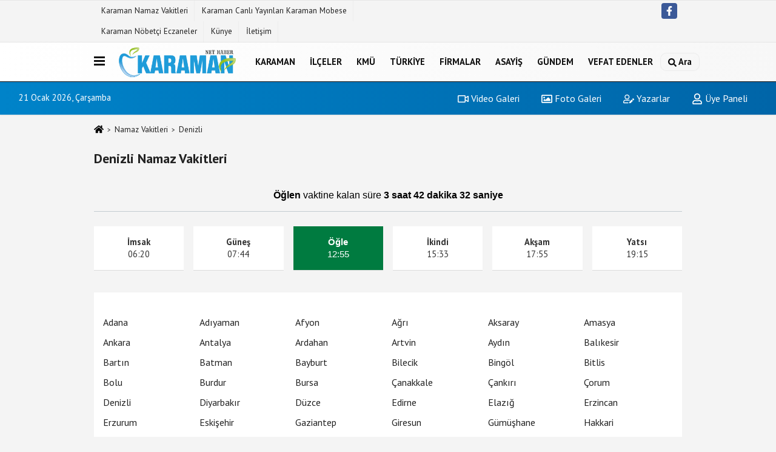

--- FILE ---
content_type: text/html; charset=UTF-8
request_url: https://www.karaman.net.tr/denizli-namaz-vakitleri/
body_size: 8254
content:
<!DOCTYPE html>
<html lang="tr-TR">
<head>
    <title>Denizli Namaz Vakitleri, Denizli Ezan Saati</title>
    <meta name="format-detection" content="telephone=no"/>
    <meta charset="utf-8">
            <meta id="meta-viewport" name="viewport" content="width=1200"><meta name="description" content="Denizli Namaz Vakitleri, Denizli Namaz Saat Kaçta?,Denizli İftar Vakti, Denizli Ezan Kaçta Okunuyor?, Denizli Namaza Kaç Dakika Var?" />        <link rel="canonical" href="https://www.karaman.net.tr/denizli-namaz-vakitleri/"/>    <meta name="content-language" content="tr">
    <meta http-equiv="pragma" content="no-cache">
    <meta http-equiv="content-language" content="tr"/>
    <meta property="og:site_name" content="Karaman"/>
    <meta property="og:title" content="KARAMAN - Karaman Net Haber "/>
    <meta property="og:description" content="Denizli Namaz Vakitleri, Denizli Namaz Saat Kaçta?,Denizli İftar Vakti, Denizli Ezan Kaçta Okunuyor?, Denizli Namaza Kaç Dakika Var?"/>
    <meta property="og:image" content="https://www.karaman.net.tr/images/genel/"/>
    <meta property="og:locale" content="tr_TR"/>
    <meta property="og:url" content="https://www.karaman.net.tr/denizli-namaz-vakitleri/"/>
    <meta property="fb:pages" content="262438134416603" />    <meta property="fb:app_id" content="1419166131528525" />    <meta name="twitter:card" content="summary"/>
    <meta name="twitter:site" content="@"/>
    <meta name="twitter:creator" content="@"/>
    <meta name="twitter:url" content="https://www.karaman.net.tr"/>
    <meta name="twitter:title" content=""/>
    <meta name="twitter:description" content="Denizli Namaz Vakitleri, Denizli Namaz Saat Kaçta?,Denizli İftar Vakti, Denizli Ezan Kaçta Okunuyor?, Denizli Namaza Kaç Dakika Var?"/>
    <meta name="twitter:image:src" content="https://www.karaman.net.tr/images/genel/"/>
    <meta name="twitter:domain" content="https://www.karaman.net.tr"/>
    <link rel="shortcut icon" type="image/x-icon" href="https://www.karaman.net.tr/favicon_1.ico">
    <link rel="apple-touch-icon" href="https://www.karaman.net.tr/favicon_1.ico">
    <meta name="theme-color" content="#ebe7e6"/>
	<meta name="apple-mobile-web-app-status-bar-style" content="#ebe7e6">
	<meta name="msapplication-navbutton-color" content="#ebe7e6">
    <link rel="manifest" href="https://www.karaman.net.tr/manifest.json">

<link rel="preload" as="style" href="https://www.karaman.net.tr/template/prime/assets/css/app.php?v=2024101810131420260116010123" />

<link rel="preload" as="script" href="https://www.karaman.net.tr/template/prime/assets/js/app.js?v=2024101810131420260116010123" />

<link rel="stylesheet" type="text/css" media='all' href="https://www.karaman.net.tr/template/prime/assets/css/app.php?v=2024101810131420260116010123"/>


    <script type="text/javascript">
            var facebookApp = '1419166131528525';
			var facebookAppVersion = 'v5.0';
            var twitter_username = '';
            var reklamtime = "10000";
            var domainname = "https://www.karaman.net.tr";
            var splashcookie = null;
            var splashtime = null;
			var _TOKEN = "b797f2f4a4d0c086b9275e34b341706a";
    </script>
       <script data-schema="organization" type="application/ld+json">
    {
        "@context": "https://schema.org",
        "@type": "Organization",
        "name": "Karaman",
        "url": "https://www.karaman.net.tr",
        "logo": {
        "@type": "ImageObject",
		"url": "https://www.karaman.net.tr/images/genel/net-tr-logo-karaman.png",
		"width": 360,
        "height": 90},
        "sameAs": [
            "https://www.facebook.com/larendenet",
            "",
            "",
            "",
            "",
            "",
            ""
        ]
    }

        </script> 
        
        <script type="application/ld+json">
    {
       "@context": "https://schema.org",
       "@type": "WebSite",
       "url": "https://www.karaman.net.tr/",
       "potentialAction": {
         "@type": "SearchAction",
         "target": "https://www.karaman.net.tr/arama/?q={search_term}",
         "query-input": "required name=search_term"
       }
    }
    </script>
    <script src="https://www.karaman.net.tr/reg-sw.js?v=2024101810131420260116010123" defer></script>
<script src="https://cdn.onesignal.com/sdks/OneSignalSDK.js" async=""></script>
<script>
  window.OneSignal = window.OneSignal || [];
  OneSignal.push(function() {
    OneSignal.init({
      appId: "724fb816-c36d-49da-8af8-9cf1490faaf4",
    });
  });
</script>
 <script type="text/javascript" src="https://ajax.googleapis.com/ajax/libs/jquery/1.11.0/jquery.min.js"></script>  
<script type="text/javascript" src="https://www.karaman.net.tr/template/prime/assets/js/jquery.countdown.js"></script> 	
 
<script type="application/ld+json">
{
    "@context": "https://schema.org",
    "@type": "BreadcrumbList",
    "itemListElement": [{
        "@type": "ListItem",
        "position": 1,
        "item": {
            "@id": "https://www.karaman.net.tr",
            "name": "Ana Sayfa"
        }
    }, {
        "@type": "ListItem",
        "position": 2,
        "item": {
            "@id": "https://www.karaman.net.tr/namaz-vakitleri/",
            "name": "Namaz Vakitleri"
        }

    }]
}
</script>
    </head>
    <body>

           
    
<div class="container text-center" ></div> 
         
         
 
<div class="container position-relative">
<div class="sabit-reklam "></div>
<div class="sabit-reklam sag-sabit "></div>
</div>
   


    
  
  
  <div class="container-fluid d-md-block d-none header-border">
<div class="container d-md-block d-none">

<div class="row">

<div class="col-md-7">
<ul class="nav text-12 float-left">
            
                    <li><a class="nav-link-top" href="https://www.karaman.net.tr/s/karaman-namaz-vakitleri-15.html" title="Karaman Namaz Vakitleri" rel="external">Karaman Namaz Vakitleri</a></li><li><a class="nav-link-top" href="https://www.karaman.net.tr/s/karaman-canli-yayinlari-karaman-mobese-14.html" title="Karaman Canlı Yayınları Karaman Mobese" rel="external">Karaman Canlı Yayınları Karaman Mobese</a></li><li><a class="nav-link-top" href="https://www.karaman.net.tr/s/karaman-nobetci-eczaneler-13.html" title="Karaman Nöbetçi Eczaneler" rel="external">Karaman Nöbetçi Eczaneler</a></li><li><a class="nav-link-top" href="https://www.karaman.net.tr/kunye.html" title="Künye" rel="external">Künye</a></li><li><a class="nav-link-top" href="https://www.karaman.net.tr/iletisim.html" title="İletişim" rel="external">İletişim</a></li>            
                </ul></div>

<div class="col-md-5">

<div class="my-1 float-right">
                         <a href="https://www.facebook.com/larendenet" title="https://www.facebook.com/larendenet" target="_blank" rel="noopener" class="bg-facebook btn btn-icon-top rounded mr-2"><svg width="16" height="16" class="svg-wh">
                        <use xlink:href="https://www.karaman.net.tr/template/prime/assets/img/spritesvg.svg#facebook-f" />
                    </svg>
                        </a>
                                                                                                                          
                         
                         
                                                    
                         
 
                         
                                                    
                         
                                                    
                         
                                                  
                                                  
                         
</div>

</div>


  </div>              
</div>
</div>
    <div class="header-border"></div>
    <nav class="d-print-none navbar navbar-expand-lg bg-white align-items-center header box-shadow-menu">
    <div class="container"><div class="menu" data-toggle="modal" data-target="#menu-aside" data-toggle-class="modal-open-aside">
        <span class="menu-item"></span>
        <span class="menu-item"></span>
        <span class="menu-item"></span>
    </div>
    <a class="navbar-brand logo align-items-center" href="https://www.karaman.net.tr" title="KARAMAN - Karaman Net Haber "><picture>
  <source data-srcset="https://www.karaman.net.tr/images/genel/net-tr-logo-karaman.webp?v=2024101810131420260116010123" type="image/webp" class="img-fluid logoh">
  <source data-srcset="https://www.karaman.net.tr/images/genel/net-tr-logo-karaman.png?v=2024101810131420260116010123" type="image/jpeg" class="img-fluid logoh"> 
  <img src="https://www.karaman.net.tr/images/genel/net-tr-logo-karaman.png?v=2024101810131420260116010123" alt="Anasayfa" class="img-fluid logoh" width="100%" height="100%">
</picture></a>
    <ul class="navbar-nav mr-auto font-weight-bolder nav-active-border bottom b-primary d-none d-md-flex">
    <li class="nav-item text-uppercase"><a class="nav-link text-uppercase" href="https://www.karaman.net.tr/karaman/" title="KARAMAN"  rel="external" >KARAMAN</a></li><li class="nav-item text-uppercase"><a class="nav-link text-uppercase" href="https://www.karaman.net.tr/ilceler/" title="İLÇELER"  rel="external" >İLÇELER</a></li><li class="nav-item text-uppercase"><a class="nav-link text-uppercase" href="https://www.karaman.net.tr/kmu/" title="KMÜ"  rel="external" >KMÜ</a></li><li class="nav-item text-uppercase"><a class="nav-link text-uppercase" href="https://www.karaman.net.tr/turkiye/" title="TÜRKİYE"  rel="external" >TÜRKİYE</a></li><li class="nav-item text-uppercase"><a class="nav-link text-uppercase" href="https://www.karaman.net.tr/firmalar/" title="FİRMALAR"  rel="external" >FİRMALAR</a></li><li class="nav-item text-uppercase"><a class="nav-link text-uppercase" href="https://www.karaman.net.tr/asayis/" title="ASAYİŞ"  rel="external" >ASAYİŞ</a></li><li class="nav-item text-uppercase"><a class="nav-link text-uppercase" href="https://www.karaman.net.tr/gundem/" title="GÜNDEM"  rel="external" >GÜNDEM</a></li><li class="nav-item text-uppercase"><a class="nav-link text-uppercase" href="https://www.karaman.net.tr/vefat-edenler/" title="Vefat Edenler"  rel="external" >Vefat Edenler</a></li>    </ul>
    
    <ul class="navbar-nav ml-auto align-items-center font-weight-bolder">
        <li class="nav-item"><a href="javascript:;" data-toggle="modal" data-target="#search-box" class="search-button nav-link py-1" title="Arama"><svg class="svg-bl" width="14" height="18">
                        <use xlink:href="https://www.karaman.net.tr/template/prime/assets/img/spritesvg.svg#search" />
                    </svg> <span> Ara</span></a></li>
    </ul>
    </div></nav>

</header>

<div class="container-fluid d-md-block sondakika-bg d-print-none">
    <div class="row py-s px-3">
    
        <div class="col-md-5">
                    <span id="bugun">Bugün                                                        <script>
                                      
                                       function tarihsaat() {
                                           var b = new Date, g = b.getSeconds(), d = b.getMinutes(), a = b.getHours(), c = b.getDay(), h = b.getDate(), k = b.getMonth(), b = b.getFullYear();
                                           10 > a && (a = "0" + a);
                                           10 > g && (g = "0" + g);
                                           10 > d && (d = "0" + d);
                                           document.getElementById("bugun").innerHTML = h + " " + "Ocak Şubat Mart Nisan Mayıs Haziran Temmuz Ağustos Eylül Ekim Kasım Aralık".split(" ")[k] + " " + b + ", " + "Pazar Pazartesi Salı Çarşamba Perşembe Cuma Cumartesi".split(" ")[c] + " ";
                                           setTimeout("tarihsaat()", 1E3)
                                       }
                                       function CC_noErrors() {
                                           return !0
                                       }
                                       window.onerror = CC_noErrors;
                                       function bookmarksite(b, g) {
                                           document.all ? window.external.AddFavorite(g, b) : window.sidebar && window.sidebar.addPanel(b, g, "")
                                       }
                                      
                                       tarihsaat();</script></span> 
        </div> 


        <div class="col-md-7 d-none d-md-block">
         	
	<div class="text-right text-16">
				<a href="https://www.karaman.net.tr/video-galeri/" class="px-3" title="Video Galeri" rel="external"><svg class="svg-whss" width="18" height="18">
                        <use xlink:href="https://www.karaman.net.tr/template/prime/assets/img/sprite.svg#video" />
                    </svg> Video Galeri</a>                <a href="https://www.karaman.net.tr/foto-galeri/" class="px-3" title="Foto Galeri" rel="external"><svg class="svg-whss" width="18" height="18">
                        <use xlink:href="https://www.karaman.net.tr/template/prime/assets/img/sprite.svg#image" />
                    </svg> Foto Galeri</a>                <a href="https://www.karaman.net.tr/kose-yazarlari/" class="px-3" title="Köşe Yazarları" rel="external"><svg class="svg-whss" width="18" height="18">
                        <use xlink:href="https://www.karaman.net.tr/template/prime/assets/img/sprite.svg#user-edit" />
                    </svg> Yazarlar</a>                                <a class="px-3" href="https://www.karaman.net.tr/kullanici-girisi/" rel="external"><svg class="svg-whss" width="18" height="18">
                        <use xlink:href="https://www.karaman.net.tr/template/prime/assets/img/sprite.svg#user" />
                    </svg> Üye Paneli</a>
                            </div>
        </div>   
    </div>
</div>
                      

    <div class="container my-2">
 
        <nav aria-label="breadcrumb">
            <ol class="breadcrumb justify-content-left">
                <li class="breadcrumb-item"><a href="https://www.karaman.net.tr" title="anasayfa"><svg class="svg-br-2" width="16" height="16"><use xlink:href="https://www.karaman.net.tr/template/prime/assets/img/sprite.svg#home" /></svg></a></li>
               
                <li class="breadcrumb-item" aria-current="page"><a href="https://www.karaman.net.tr/namaz-vakitleri/" title="namaz vakitleri">Namaz Vakitleri</a></li>
                
<li class="breadcrumb-item active" aria-current="page">Denizli</li>

            </ol>
        </nav>
        
        








        <div class="row">
           <div class="col-md-12">
           

                  
						 <div class="list-grid list-grid-v2">   
			

<style>
#clock {
    font-size: 16px;
    text-align: center;
    color: #000;
    padding: 5px 5px 15px 5px;
    width: 100%;
    height: 100%;
    font-family: Arial, Helvetica, sans-serif;
    border-bottom: 1px solid rgb(135 150 165 / 44%);
}
#clockx,
#clockx1,
#clockx2,
#clockx3,
#clockx4,
#clockx5,
#clockx6 {


  color: #fff;
   background: #007b40; 
    font-family: Arial, Helvetica, sans-serif;

}

</style>
</head>




    
                        <div class="list-body p-23">
                            <h1 class="py-2 text-22">
                               Denizli Namaz Vakitleri
                            </h1>
                            <h2 class="text-16k font-weight-normal"></h2>
                            
                            <div class="text-muted">
                              
   	  <div id="clock" class="my-4">Denizli<br></div> 
   <div id="data" class="row row-sm list-grouped">  




    
    
	   
   
   
   
   
   <div class="col-md-2">
<div class="list-item block block-shadow text-center">
<div class="list-content home-hover" >
<b>İmsak</b>
<div class="list-body">
06:20</div>
</div>
</div>
</div>
<div class="col-md-2">
<div class="list-item block block-shadow text-center">
<div class="list-content home-hover" >
<b>Güneş</b>
<div class="list-body">
07:44</div>
</div>
</div>
</div>

<div class="col-md-2">
<div class="list-item block block-shadow text-center">
<div class="list-content home-hover" id="clockx3">
<b>Öğle</b>
<div class="list-body">
12:55</div>
</div>
</div>
</div>

<div class="col-md-2">
<div class="list-item block block-shadow text-center">
<div class="list-content home-hover" >
<b>İkindi</b>
<div class="list-body">
15:33</div>
</div>
</div>
</div>

<div class="col-md-2">
<div class="list-item block block-shadow text-center">
<div class="list-content home-hover" >
<b>Akşam</b>
<div class="list-body">
17:55
</div>
</div>
</div>
</div>

<div class="col-md-2">
<div class="list-item block block-shadow text-center">
<div class="list-content home-hover" >
<b>Yatsı</b>
<div class="list-body">
19:15</div>
</div>
</div>
</div>

</div>


                        </div>
                        </div>
                    
                    
   
   
  
   
   <script type="text/javascript">
                var sure = "2026/01/21 12:55:00";
				var sehir = "Denizli";
</script><br/>
<script>
  var finished = false;
                $("#clock").countdown(sure, function(event) {
                    var totalHours = event.offset.totalDays * 24 + event.offset.hours;
                    $(this).html(event.strftime("<b>Öğlen</b> vaktine kalan süre <b>" + totalHours + " saat %M dakika %S saniye</b>"));
                }).on("finish.countdown", function (event) {
                    finished = true; $("#clock").html("denizli<br />");
					$("#clockx3").html("denizli<br />");});
					</script>		            
                    
                    
                            <div class="bg-white py-3 d-md-block">
                      
            <div class="px-4 mt-3">
                <div class="row">
<div class="list-group-item col-6 col-md-2 text-16">
<a href="https://www.karaman.net.tr/adana-namaz-vakitleri/" rel="external" title="Adana Namaz Vakitleri">Adana</a>
</div>
<div class="list-group-item col-6 col-md-2 text-16">
<a href="https://www.karaman.net.tr/adiyaman-namaz-vakitleri/" rel="external" title="Adıyaman Namaz Vakitleri">Adıyaman</a>
</div>
<div class="list-group-item col-6 col-md-2 text-16">
<a href="https://www.karaman.net.tr/afyon-namaz-vakitleri/" rel="external" title="Afyon Namaz Vakitleri">Afyon</a>
</div>
<div class="list-group-item col-6 col-md-2 text-16">
<a href="https://www.karaman.net.tr/agri-namaz-vakitleri/" rel="external" title="Ağrı Namaz Vakitleri">Ağrı</a>
</div>
<div class="list-group-item col-6 col-md-2 text-16">
<a href="https://www.karaman.net.tr/aksaray-namaz-vakitleri/" rel="external" title="Aksaray Namaz Vakitleri">Aksaray</a>
</div>
<div class="list-group-item col-6 col-md-2 text-16">
<a href="https://www.karaman.net.tr/amasya-namaz-vakitleri/" rel="external" title="Amasya Namaz Vakitleri">Amasya</a>
</div>
<div class="list-group-item col-6 col-md-2 text-16">
<a href="https://www.karaman.net.tr/ankara-namaz-vakitleri/" rel="external" title="Ankara Namaz Vakitleri">Ankara</a>
</div>
<div class="list-group-item col-6 col-md-2 text-16">
<a href="https://www.karaman.net.tr/antalya-namaz-vakitleri/" rel="external" title="Antalya Namaz Vakitleri">Antalya</a>
</div>
<div class="list-group-item col-6 col-md-2 text-16">
<a href="https://www.karaman.net.tr/ardahan-namaz-vakitleri/" rel="external" title="Ardahan Namaz Vakitleri">Ardahan</a>
</div>
<div class="list-group-item col-6 col-md-2 text-16">
<a href="https://www.karaman.net.tr/artvin-namaz-vakitleri/" rel="external" title="Artvin Namaz Vakitleri">Artvin</a>
</div>
<div class="list-group-item col-6 col-md-2 text-16">
<a href="https://www.karaman.net.tr/aydin-namaz-vakitleri/" rel="external" title="Aydın Namaz Vakitleri">Aydın</a>
</div>
<div class="list-group-item col-6 col-md-2 text-16">
<a href="https://www.karaman.net.tr/balikesir-namaz-vakitleri/" rel="external" title="Balıkesir Namaz Vakitleri">Balıkesir</a>
</div>
<div class="list-group-item col-6 col-md-2 text-16">
<a href="https://www.karaman.net.tr/bartin-namaz-vakitleri/" rel="external" title="Bartın Namaz Vakitleri">Bartın</a>
</div>
<div class="list-group-item col-6 col-md-2 text-16">
<a href="https://www.karaman.net.tr/batman-namaz-vakitleri/" rel="external" title="Batman Namaz Vakitleri">Batman</a>
</div>
<div class="list-group-item col-6 col-md-2 text-16">
<a href="https://www.karaman.net.tr/bayburt-namaz-vakitleri/" rel="external" title="Bayburt Namaz Vakitleri">Bayburt</a>
</div>
<div class="list-group-item col-6 col-md-2 text-16">
<a href="https://www.karaman.net.tr/bilecik-namaz-vakitleri/" rel="external" title="Bilecik Namaz Vakitleri">Bilecik</a>
</div>
<div class="list-group-item col-6 col-md-2 text-16">
<a href="https://www.karaman.net.tr/bingol-namaz-vakitleri/" rel="external" title="Bingöl Namaz Vakitleri">Bingöl</a>
</div>
<div class="list-group-item col-6 col-md-2 text-16">
<a href="https://www.karaman.net.tr/bitlis-namaz-vakitleri/" rel="external" title="Bitlis Namaz Vakitleri">Bitlis</a>
</div>
<div class="list-group-item col-6 col-md-2 text-16">
<a href="https://www.karaman.net.tr/bolu-namaz-vakitleri/" rel="external" title="Bolu Namaz Vakitleri">Bolu</a>
</div>
<div class="list-group-item col-6 col-md-2 text-16">
<a href="https://www.karaman.net.tr/burdur-namaz-vakitleri/" rel="external" title="Burdur Namaz Vakitleri">Burdur</a>
</div>
<div class="list-group-item col-6 col-md-2 text-16">
<a href="https://www.karaman.net.tr/bursa-namaz-vakitleri/" rel="external" title="Bursa Namaz Vakitleri">Bursa</a>
</div>
<div class="list-group-item col-6 col-md-2 text-16">
<a href="https://www.karaman.net.tr/canakkale-namaz-vakitleri/" rel="external" title="Çanakkale Namaz Vakitleri">Çanakkale</a>
</div>
<div class="list-group-item col-6 col-md-2 text-16">
<a href="https://www.karaman.net.tr/cankiri-namaz-vakitleri/" rel="external" title="Çankırı Namaz Vakitleri">Çankırı</a>
</div>
<div class="list-group-item col-6 col-md-2 text-16">
<a href="https://www.karaman.net.tr/corum-namaz-vakitleri/" rel="external" title="Çorum Namaz Vakitleri">Çorum</a>
</div>
<div class="list-group-item col-6 col-md-2 text-16">
<a href="https://www.karaman.net.tr/denizli-namaz-vakitleri/" rel="external" title="Denizli Namaz Vakitleri">Denizli</a>
</div>
<div class="list-group-item col-6 col-md-2 text-16">
<a href="https://www.karaman.net.tr/diyarbakir-namaz-vakitleri/" rel="external" title="Diyarbakır Namaz Vakitleri">Diyarbakır</a>
</div>
<div class="list-group-item col-6 col-md-2 text-16">
<a href="https://www.karaman.net.tr/duzce-namaz-vakitleri/" rel="external" title="Düzce Namaz Vakitleri">Düzce</a>
</div>
<div class="list-group-item col-6 col-md-2 text-16">
<a href="https://www.karaman.net.tr/edirne-namaz-vakitleri/" rel="external" title="Edirne Namaz Vakitleri">Edirne</a>
</div>
<div class="list-group-item col-6 col-md-2 text-16">
<a href="https://www.karaman.net.tr/elazig-namaz-vakitleri/" rel="external" title="Elazığ Namaz Vakitleri">Elazığ</a>
</div>
<div class="list-group-item col-6 col-md-2 text-16">
<a href="https://www.karaman.net.tr/erzincan-namaz-vakitleri/" rel="external" title="Erzincan Namaz Vakitleri">Erzincan</a>
</div>
<div class="list-group-item col-6 col-md-2 text-16">
<a href="https://www.karaman.net.tr/erzurum-namaz-vakitleri/" rel="external" title="Erzurum Namaz Vakitleri">Erzurum</a>
</div>
<div class="list-group-item col-6 col-md-2 text-16">
<a href="https://www.karaman.net.tr/eskisehir-namaz-vakitleri/" rel="external" title="Eskişehir Namaz Vakitleri">Eskişehir</a>
</div>
<div class="list-group-item col-6 col-md-2 text-16">
<a href="https://www.karaman.net.tr/gaziantep-namaz-vakitleri/" rel="external" title="Gaziantep Namaz Vakitleri">Gaziantep</a>
</div>
<div class="list-group-item col-6 col-md-2 text-16">
<a href="https://www.karaman.net.tr/giresun-namaz-vakitleri/" rel="external" title="Giresun Namaz Vakitleri">Giresun</a>
</div>
<div class="list-group-item col-6 col-md-2 text-16">
<a href="https://www.karaman.net.tr/gumushane-namaz-vakitleri/" rel="external" title="Gümüşhane Namaz Vakitleri">Gümüşhane</a>
</div>
<div class="list-group-item col-6 col-md-2 text-16">
<a href="https://www.karaman.net.tr/hakkari-namaz-vakitleri/" rel="external" title="Hakkari Namaz Vakitleri">Hakkari</a>
</div>
<div class="list-group-item col-6 col-md-2 text-16">
<a href="https://www.karaman.net.tr/hatay-namaz-vakitleri/" rel="external" title="Hatay Namaz Vakitleri">Hatay</a>
</div>
<div class="list-group-item col-6 col-md-2 text-16">
<a href="https://www.karaman.net.tr/igdir-namaz-vakitleri/" rel="external" title="Iğdır Namaz Vakitleri">Iğdır</a>
</div>
<div class="list-group-item col-6 col-md-2 text-16">
<a href="https://www.karaman.net.tr/isparta-namaz-vakitleri/" rel="external" title="Isparta Namaz Vakitleri">Isparta</a>
</div>
<div class="list-group-item col-6 col-md-2 text-16">
<a href="https://www.karaman.net.tr/istanbul-namaz-vakitleri/" rel="external" title="İstanbul Namaz Vakitleri">İstanbul</a>
</div>
<div class="list-group-item col-6 col-md-2 text-16">
<a href="https://www.karaman.net.tr/izmir-namaz-vakitleri/" rel="external" title="İzmir Namaz Vakitleri">İzmir</a>
</div>
<div class="list-group-item col-6 col-md-2 text-16">
<a href="https://www.karaman.net.tr/kahramanmaras-namaz-vakitleri/" rel="external" title="Kahramanmaraş Namaz Vakitleri">Kahramanmaraş</a>
</div>
<div class="list-group-item col-6 col-md-2 text-16">
<a href="https://www.karaman.net.tr/karabuk-namaz-vakitleri/" rel="external" title="Karabük Namaz Vakitleri">Karabük</a>
</div>
<div class="list-group-item col-6 col-md-2 text-16">
<a href="https://www.karaman.net.tr/karaman-namaz-vakitleri/" rel="external" title="Karaman Namaz Vakitleri">Karaman</a>
</div>
<div class="list-group-item col-6 col-md-2 text-16">
<a href="https://www.karaman.net.tr/kars-namaz-vakitleri/" rel="external" title="Kars Namaz Vakitleri">Kars</a>
</div>
<div class="list-group-item col-6 col-md-2 text-16">
<a href="https://www.karaman.net.tr/kastamonu-namaz-vakitleri/" rel="external" title="Kastamonu Namaz Vakitleri">Kastamonu</a>
</div>
<div class="list-group-item col-6 col-md-2 text-16">
<a href="https://www.karaman.net.tr/kayseri-namaz-vakitleri/" rel="external" title="Kayseri Namaz Vakitleri">Kayseri</a>
</div>
<div class="list-group-item col-6 col-md-2 text-16">
<a href="https://www.karaman.net.tr/kilis-namaz-vakitleri/" rel="external" title="Kilis Namaz Vakitleri">Kilis</a>
</div>
<div class="list-group-item col-6 col-md-2 text-16">
<a href="https://www.karaman.net.tr/kirikkale-namaz-vakitleri/" rel="external" title="Kırıkkale Namaz Vakitleri">Kırıkkale</a>
</div>
<div class="list-group-item col-6 col-md-2 text-16">
<a href="https://www.karaman.net.tr/kirklareli-namaz-vakitleri/" rel="external" title="Kırklareli Namaz Vakitleri">Kırklareli</a>
</div>
<div class="list-group-item col-6 col-md-2 text-16">
<a href="https://www.karaman.net.tr/kirsehir-namaz-vakitleri/" rel="external" title="Kırşehir Namaz Vakitleri">Kırşehir</a>
</div>
<div class="list-group-item col-6 col-md-2 text-16">
<a href="https://www.karaman.net.tr/kocaeli-namaz-vakitleri/" rel="external" title="Kocaeli Namaz Vakitleri">Kocaeli</a>
</div>
<div class="list-group-item col-6 col-md-2 text-16">
<a href="https://www.karaman.net.tr/konya-namaz-vakitleri/" rel="external" title="Konya Namaz Vakitleri">Konya</a>
</div>
<div class="list-group-item col-6 col-md-2 text-16">
<a href="https://www.karaman.net.tr/kutahya-namaz-vakitleri/" rel="external" title="Kütahya Namaz Vakitleri">Kütahya</a>
</div>
<div class="list-group-item col-6 col-md-2 text-16">
<a href="https://www.karaman.net.tr/malatya-namaz-vakitleri/" rel="external" title="Malatya Namaz Vakitleri">Malatya</a>
</div>
<div class="list-group-item col-6 col-md-2 text-16">
<a href="https://www.karaman.net.tr/manisa-namaz-vakitleri/" rel="external" title="Manisa Namaz Vakitleri">Manisa</a>
</div>
<div class="list-group-item col-6 col-md-2 text-16">
<a href="https://www.karaman.net.tr/mardin-namaz-vakitleri/" rel="external" title="Mardin Namaz Vakitleri">Mardin</a>
</div>
<div class="list-group-item col-6 col-md-2 text-16">
<a href="https://www.karaman.net.tr/mersin-namaz-vakitleri/" rel="external" title="Mersin Namaz Vakitleri">Mersin</a>
</div>
<div class="list-group-item col-6 col-md-2 text-16">
<a href="https://www.karaman.net.tr/mugla-namaz-vakitleri/" rel="external" title="Muğla Namaz Vakitleri">Muğla</a>
</div>
<div class="list-group-item col-6 col-md-2 text-16">
<a href="https://www.karaman.net.tr/mus-namaz-vakitleri/" rel="external" title="Muş Namaz Vakitleri">Muş</a>
</div>
<div class="list-group-item col-6 col-md-2 text-16">
<a href="https://www.karaman.net.tr/nevsehir-namaz-vakitleri/" rel="external" title="Nevşehir Namaz Vakitleri">Nevşehir</a>
</div>
<div class="list-group-item col-6 col-md-2 text-16">
<a href="https://www.karaman.net.tr/nigde-namaz-vakitleri/" rel="external" title="Niğde Namaz Vakitleri">Niğde</a>
</div>
<div class="list-group-item col-6 col-md-2 text-16">
<a href="https://www.karaman.net.tr/ordu-namaz-vakitleri/" rel="external" title="Ordu Namaz Vakitleri">Ordu</a>
</div>
<div class="list-group-item col-6 col-md-2 text-16">
<a href="https://www.karaman.net.tr/osmaniye-namaz-vakitleri/" rel="external" title="Osmaniye Namaz Vakitleri">Osmaniye</a>
</div>
<div class="list-group-item col-6 col-md-2 text-16">
<a href="https://www.karaman.net.tr/rize-namaz-vakitleri/" rel="external" title="Rize Namaz Vakitleri">Rize</a>
</div>
<div class="list-group-item col-6 col-md-2 text-16">
<a href="https://www.karaman.net.tr/sakarya-namaz-vakitleri/" rel="external" title="Sakarya Namaz Vakitleri">Sakarya</a>
</div>
<div class="list-group-item col-6 col-md-2 text-16">
<a href="https://www.karaman.net.tr/samsun-namaz-vakitleri/" rel="external" title="Samsun Namaz Vakitleri">Samsun</a>
</div>
<div class="list-group-item col-6 col-md-2 text-16">
<a href="https://www.karaman.net.tr/sanliurfa-namaz-vakitleri/" rel="external" title="Şanlıurfa Namaz Vakitleri">Şanlıurfa</a>
</div>
<div class="list-group-item col-6 col-md-2 text-16">
<a href="https://www.karaman.net.tr/siirt-namaz-vakitleri/" rel="external" title="Siirt Namaz Vakitleri">Siirt</a>
</div>
<div class="list-group-item col-6 col-md-2 text-16">
<a href="https://www.karaman.net.tr/sinop-namaz-vakitleri/" rel="external" title="Sinop Namaz Vakitleri">Sinop</a>
</div>
<div class="list-group-item col-6 col-md-2 text-16">
<a href="https://www.karaman.net.tr/sirnak-namaz-vakitleri/" rel="external" title="Şırnak Namaz Vakitleri">Şırnak</a>
</div>
<div class="list-group-item col-6 col-md-2 text-16">
<a href="https://www.karaman.net.tr/sivas-namaz-vakitleri/" rel="external" title="Sivas Namaz Vakitleri">Sivas</a>
</div>
<div class="list-group-item col-6 col-md-2 text-16">
<a href="https://www.karaman.net.tr/tekirdag-namaz-vakitleri/" rel="external" title="Tekirdağ Namaz Vakitleri">Tekirdağ</a>
</div>
<div class="list-group-item col-6 col-md-2 text-16">
<a href="https://www.karaman.net.tr/tokat-namaz-vakitleri/" rel="external" title="Tokat Namaz Vakitleri">Tokat</a>
</div>
<div class="list-group-item col-6 col-md-2 text-16">
<a href="https://www.karaman.net.tr/trabzon-namaz-vakitleri/" rel="external" title="Trabzon Namaz Vakitleri">Trabzon</a>
</div>
<div class="list-group-item col-6 col-md-2 text-16">
<a href="https://www.karaman.net.tr/tunceli-namaz-vakitleri/" rel="external" title="Tunceli Namaz Vakitleri">Tunceli</a>
</div>
<div class="list-group-item col-6 col-md-2 text-16">
<a href="https://www.karaman.net.tr/usak-namaz-vakitleri/" rel="external" title="Uşak Namaz Vakitleri">Uşak</a>
</div>
<div class="list-group-item col-6 col-md-2 text-16">
<a href="https://www.karaman.net.tr/van-namaz-vakitleri/" rel="external" title="Van Namaz Vakitleri">Van</a>
</div>
<div class="list-group-item col-6 col-md-2 text-16">
<a href="https://www.karaman.net.tr/yalova-namaz-vakitleri/" rel="external" title="Yalova Namaz Vakitleri">Yalova</a>
</div>
<div class="list-group-item col-6 col-md-2 text-16">
<a href="https://www.karaman.net.tr/yozgat-namaz-vakitleri/" rel="external" title="Yozgat Namaz Vakitleri">Yozgat</a>
</div>
<div class="list-group-item col-6 col-md-2 text-16">
<a href="https://www.karaman.net.tr/zonguldak-namaz-vakitleri/" rel="external" title="Zonguldak Namaz Vakitleri">Zonguldak</a>
</div>
               </div>
            </div>
         </div>
                
                
							
						</div>            


       </div>
	   
	   
	   
	    </div>
            
        </div>
    </div>

    <div class="modal" id="search-box" data-backdrop="true" aria-hidden="true">
    <div class="modal-dialog modal-lg modal-dialog-centered">
        <div class="modal-content bg-transparent">
            <div class="modal-body p-0">
                <a href="javascript:;" data-dismiss="modal" title="Kapat" class="float-right ml-3 d-flex text-white mb-3 font-weight-bold"><svg class="svg-wh fa-4x" width="18" height="18">
                        <use xlink:href="https://www.karaman.net.tr/template/prime/assets/img/spritesvg.svg#times" /> 
                    </svg></a>
                 <form  role="search" action="https://www.karaman.net.tr/template/prime/search.php" method="post">
                 <input id="arama-input" required minlength="3" autocomplete="off" type="text" name="q" placeholder="Lütfen aramak istediğiniz kelimeyi yazınız." class="form-control py-3 px-4 border-0">
                 <input type="hidden" name="type" value="1" >
                 <input type="hidden" name="token" value="9edf44e82513e32cd812008eb3cea532"></form>               
     
                 
                <div class="text-white mt-3 mx-3"></div>
            </div>
        </div>
    </div>
</div>             
<div class="modal fade" id="menu-aside" data-backdrop="true" aria-hidden="true">
    <div class="modal-dialog modal-left w-xxl mobilmenuheader">
        <div class="d-flex flex-column h-100">
            <div class="navbar px-md-5 px-3 py-3 d-flex">
                
                    <a href="javascript:;" data-dismiss="modal" class="ml-auto">
                    <svg class="svg-w fa-3x"  width="18" height="18">
                        <use xlink:href="https://www.karaman.net.tr/template/prime/assets/img/spritesvg.svg#times" />
                    </svg>
                </a>
            </div>
            <div class="px-md-5 px-3 py-2 scrollable hover flex">
                <div class="nav flex-column">
                 <div class="nav-item">
                 <a class="nav-link pl-0 py-2" href="https://www.karaman.net.tr" rel="external"                 title="Ana Sayfa">Ana Sayfa</a></div>

                 <div class="nav-item"><a class="nav-link pl-0 py-2" href="https://www.karaman.net.tr/karaman/" title="KARAMAN"  rel="external">KARAMAN</a></div><div class="nav-item"><a class="nav-link pl-0 py-2" href="https://www.karaman.net.tr/ilceler/" title="İLÇELER"  rel="external">İLÇELER</a></div><div class="nav-item"><a class="nav-link pl-0 py-2" href="https://www.karaman.net.tr/kmu/" title="KMÜ"  rel="external">KMÜ</a></div><div class="nav-item"><a class="nav-link pl-0 py-2" href="https://www.karaman.net.tr/turkiye/" title="TÜRKİYE"  rel="external">TÜRKİYE</a></div><div class="nav-item"><a class="nav-link pl-0 py-2" href="https://www.karaman.net.tr/firmalar/" title="FİRMALAR"  rel="external">FİRMALAR</a></div><div class="nav-item"><a class="nav-link pl-0 py-2" href="https://www.karaman.net.tr/asayis/" title="ASAYİŞ"  rel="external">ASAYİŞ</a></div><div class="nav-item"><a class="nav-link pl-0 py-2" href="https://www.karaman.net.tr/gundem/" title="GÜNDEM"  rel="external">GÜNDEM</a></div><div class="nav-item"><a class="nav-link pl-0 py-2" href="https://www.karaman.net.tr/vefat-edenler/" title="Vefat Edenler"  rel="external">Vefat Edenler</a></div>     
                                
                                 <div class="nav-item"><a class="nav-link pl-0 py-2" href="https://www.karaman.net.tr/kose-yazarlari/" rel="external" title="Köşe Yazarları">Köşe Yazarları</a></div>
                                        
                                   <div class="nav-item">
                 <a class="nav-link pl-0 py-2" href="https://www.karaman.net.tr/foto-galeri/" rel="external" title="
                 Foto Galeri">Foto Galeri</a>
                 </div>
                                                   <div class="nav-item">
                 <a class="nav-link pl-0 py-2" href="https://www.karaman.net.tr/video-galeri/" rel="external"                 title="Video Galeri">Video Galeri</a>
                 </div>
                                                   <div class="nav-item"><a class="nav-link pl-0 py-2" href="https://www.karaman.net.tr/biyografiler/" rel="external"title="Biyografiler">Biyografiler</a></div>
                                                     <div class="nav-item"><a class="nav-link pl-0 py-2" href="https://www.karaman.net.tr/vefatlar/" rel="external"title="Vefatlar">Vefatlar</a></div>
                                                   <div class="nav-item"><a class="nav-link pl-0 py-2" href="https://www.karaman.net.tr/yerel-haberler/" rel="external" title="Yerel Haberler">Yerel Haberler</a></div>
                                  
                                  <div class="nav-item"><a class="nav-link pl-0 py-2" href="https://www.karaman.net.tr/kullanici-girisi/" rel="external">Üye Paneli</a></div>
                                
                                    <div class="nav-item"><a class="nav-link pl-0 py-2" href="https://www.karaman.net.tr/gunun-haberleri/" rel="external" title="Günün Haberleri">Günün Haberleri</a></div>
                                                   <div class="nav-item"><a class="nav-link pl-0 py-2" href="https://www.karaman.net.tr/arsiv/" rel="external" title="Arşiv">
                 Arşiv</a></div>
                                                                       <div class="nav-item"><a class="nav-link pl-0 py-2" href="https://www.karaman.net.tr/karikaturler/" rel="external" title="Karikatürler">Karikatürler</a></div>
                  				                  <div class="nav-item"><a class="nav-link pl-0 py-2" href="https://www.karaman.net.tr/anketler/" rel="external" title="Anketler">Anketler</a></div>
                                                    <div class="nav-item"><a class="nav-link pl-0 py-2" href="https://www.karaman.net.tr/hava-durumu/" rel="external" title="Hava Durumu">Hava Durumu</a> </div>
                                                                                    <div class="nav-item">
                                                    <a class="nav-link pl-0 py-2" href="https://www.karaman.net.tr/gazete-mansetleri/" rel="external" title="Gazete Manşetleri">Gazete Manşetleri</a>
                                              </div>
                                                                                        
                                            
                                                                                             <div class="nav-item">
                                                    <a class="nav-link pl-0 py-2" href="https://www.karaman.net.tr/nobetci-eczaneler/" rel="external" title="Nöbetci Eczaneler">Nöbetci Eczaneler</a>
                                                </div>
                                                                                        
                                                                                               <div class="nav-item">
                                                    <a class="nav-link pl-0 py-2" href="https://www.karaman.net.tr/namaz-vakitleri/" rel="external" title="Namaz Vakitleri">Namaz Vakitleri</a>
                                               </div>
                                            
           
                 
                </div>
            </div>
        
        </div>
    </div>
</div>



<footer class="d-print-none">



<div class="py-4 bg-white footer">
    <div class="container py-1 text-13">
        <div class="row">
        
         
         <div class="col-md-4">
         
         
                  
                                         <ul class="list-unstyled l-h-2x text-13 nav">
                                   
								 
								 
								 
								                                                
<li class="col-6 col-md-6 mtf-1"><a href="https://www.karaman.net.tr/biyografi/" title="BİYOGRAFİ">BİYOGRAFİ</a></li>
 
								 
								                                                
<li class="col-6 col-md-6 mtf-1"><a href="https://www.karaman.net.tr/egitim/" title="EĞİTİM">EĞİTİM</a></li>
 
								                                                
<li class="col-6 col-md-6 mtf-1"><a href="https://www.karaman.net.tr/ekonomi/" title="EKONOMİ">EKONOMİ</a></li>
 
								                                                
<li class="col-6 col-md-6 mtf-1"><a href="https://www.karaman.net.tr/firmalar/" title="FİRMALAR">FİRMALAR</a></li>
 
								                                                
<li class="col-6 col-md-6 mtf-1"><a href="https://www.karaman.net.tr/foto-galeri/" title="Foto Galeri">Foto Galeri</a></li>
 
								 
								                                                
<li class="col-6 col-md-6 mtf-1"><a href="https://www.karaman.net.tr/hikayeler/" title="Hikayeler">Hikayeler</a></li>
 
								                                                
<li class="col-6 col-md-6 mtf-1"><a href="https://www.karaman.net.tr/ic-anadolu/" title="İÇ ANADOLU">İÇ ANADOLU</a></li>
 
								 
								 
								 
								 
								 
								 
								                                                
<li class="col-6 col-md-6 mtf-1"><a href="https://www.karaman.net.tr/ruya-tabirleri/" title="RÜYA TABİRLERİ">RÜYA TABİRLERİ</a></li>
 
								 
								 
								 
								 
								 
								 
								 
								 
								 
								 
								</ul>                
                
                   
              
            </div>
            <div class="col-md-8">
                <div class="row">
            
            <div class="col-4 col-md-3">
            <ul class="list-unstyled l-h-2x text-13">
            
           
                                
                    <li class="mtf-1"><a href="https://www.karaman.net.tr/foto-galeri/" rel="external" title=" Foto Galeri">Foto Galeri</a></li>
                                                            <li class="mtf-1"><a href="https://www.karaman.net.tr/video-galeri/" rel="external" title="Video Galeri">Video Galeri</a></li>
                                        <li class="mtf-1"><a href="https://www.karaman.net.tr/kose-yazarlari/" rel="external" title="Köşe Yazarları">Köşe Yazarları</a></li>
                                                               <li class="mtf-1"><a href="https://www.karaman.net.tr/biyografiler/" rel="external" title="Biyografiler">Biyografiler</a></li>
                                                         <li class="mtf-1"><a href="https://www.karaman.net.tr/vefatlar/" rel="external"title="Vefatlar">Vefatlar</a></li>
                                 
                </ul>
                
                
              
                
                
            </div>
            <div class="col-6 col-md-3">
                <ul class="list-unstyled l-h-2x text-13">
                                  <li class="mtf-1"><a href="https://www.karaman.net.tr/kullanici-girisi/" rel="external">Üye Paneli</a></li>
                                                       <li class="mtf-1"><a href="https://www.karaman.net.tr/yerel-haberler/" rel="external" title="Yerel Haberler">Yerel Haberler</a></li>
                 				
                 
                                  <li class="mtf-1"><a href="https://www.karaman.net.tr/gunun-haberleri/" rel="external" title="Günün Haberleri">Günün Haberleri</a></li>
                                                   <li class="mtf-1"><a href="https://www.karaman.net.tr/arsiv/" rel="external" title="Arşiv">
                 Arşiv</a></li>
                                                       <li class="mtf-1"><a href="https://www.karaman.net.tr/karikaturler/" rel="external" title="Karikatürler">Karikatürler</a></li>                 
                </ul>
            </div>
           
            <div class="col-6 col-md-3">
                <ul class="list-unstyled l-h-2x text-13">
                 
                               <li class="mtf-1"><a href="https://www.karaman.net.tr/anketler/" rel="external" title="Anketler">Anketler</a></li>
                                                                                        <li class="mtf-1">
                                                    <a href="https://www.karaman.net.tr/hava-durumu/" rel="external"                                                       title="
                                            Hava Durumu">
                                                        Hava Durumu</a>
                                                </li>
                                                                                       
                                                                                            <li class="mtf-1">
                                                    <a href="https://www.karaman.net.tr/gazete-mansetleri/" rel="external" title="Gazete Manşetleri">Gazete Manşetleri</a>
                                                </li>
                                                                                        
                                            
                                                                                              <li class="mtf-1">
                                                    <a href="https://www.karaman.net.tr/nobetci-eczaneler/" rel="external" title="Nöbetci Eczaneler">Nöbetci Eczaneler</a>
                                                </li>
                                                                                        
                                                                                                <li class="mtf-1">
                                                    <a href="https://www.karaman.net.tr/namaz-vakitleri/" rel="external" title="Namaz Vakitleri">Namaz Vakitleri</a>
                                                </li>
                                                                                        
                                              
                               
                </ul>
            </div>
            
            
            <div class="col-6 col-md-3">
            
                            
             
                                                                                                             
                                 
                                
                                
                                
                                
                                 
            </div>
            
            
            
            <div class="col-md-12 py-2">
                                                <a href="https://www.facebook.com/larendenet" title="https://www.facebook.com/larendenet" target="_blank" rel="noopener" class="bg-facebook btn btn-icon rounded mr-2"><svg width="18" height="18" class="svg-wh">
                        <use xlink:href="https://www.karaman.net.tr/template/prime/assets/img/spritesvg.svg#facebook-f" />
                    </svg>
                        </a>
                                                                                                                          
                         
                         
                                                    
                         
 
                         
                                                    
                         
                                                    
                         
                                                  
                                                                           
                         
                         
                      
                      
                      
                      
                      
                      
                    </div>
                    
                    
            
           
        </div>
        
        
        
        
        
        <div class="col-4 col-md-4">
       
                
                
               </div>
        
         </div>
         
        
                
     </div>
    </div>
    <hr>
    <div class="container">
        <div class="row">
            <div class="col-md-12">
                <ul class="nav mb-1 justify-content-center text-13">
                                            <li><a class="nav-link pl-0" href="https://www.karaman.net.tr/rss.html" title="RSS" target="_blank" rel="noopener">Rss</a></li>
                                                                                     <li><a class="nav-link pl-0" href="https://www.karaman.net.tr/sitene-ekle.html" title="Sitene Ekle" target="_blank" rel="noopener">Sitene Ekle</a></li>
                                                <li><a class="nav-link pl-0" href="https://www.karaman.net.tr/s/karaman-namaz-vakitleri-15.html" title="Karaman Namaz Vakitleri" rel="external">Karaman Namaz Vakitleri</a></li><li><a class="nav-link pl-0" href="https://www.karaman.net.tr/s/karaman-canli-yayinlari-karaman-mobese-14.html" title="Karaman Canlı Yayınları Karaman Mobese" rel="external">Karaman Canlı Yayınları Karaman Mobese</a></li><li><a class="nav-link pl-0" href="https://www.karaman.net.tr/s/karaman-nobetci-eczaneler-13.html" title="Karaman Nöbetçi Eczaneler" rel="external">Karaman Nöbetçi Eczaneler</a></li><li><a class="nav-link pl-0" href="https://www.karaman.net.tr/kunye.html" title="Künye" rel="external">Künye</a></li><li><a class="nav-link pl-0" href="https://www.karaman.net.tr/iletisim.html" title="İletişim" rel="external">İletişim</a></li><li><a class="nav-link pl-0" href="https://www.karaman.net.tr/cerez-politikasi.html" title="Çerez Politikası" rel="external">Çerez Politikası</a></li><li><a class="nav-link pl-0" href="https://www.karaman.net.tr/gizlilik-ilkeleri.html" title="Gizlilik İlkeleri" rel="external">Gizlilik İlkeleri</a></li>                    
                            

                </ul>
                <div class="text-12"><p class="text-center">Karaman 37.11 kuzey enlemleri, 33.15 doğu boylamları arasında İç Anadolu bölgesinin güneyinde yer alır. Kuzeyinde Konya, güneyinde Mersin doğusunda Ereğli, güneydoğusunda Silifke, batısında Antalya yer alır.
Karaman 15 Haziran 1989 tarihinde  Türkiye’nin 70. Vilayeti olmuştur.</p></div>
                  <p class="text-center text-12"><a href="https://www.tumeva.com" class="nav-link pl-0" title="https://www.tumeva.com" target="_blank" rel="noopener">Yazılım: Tumeva Bilişim</a></p>             <a href="https://www.dildebildircin.com/" rel="dofollow" title="Bıldırcın Yumurtası">Bıldırcın Yumurtası</a>  |  
<a href="https://www.mayadoor.com/fotoselli-kapi/" title="fotoselli kapı">fotoselli kapı</a>
<a href="https://www.karaman.org">Karaman</a>   | 
<a href="https://logoki.com">LogoKi</a>  |
<a href="https://www.poyrazhosting.com.tr/vds_sunucu.php" title="vds sunucu">vds sunucu</a> |  
<a href="https://www.evimtasnakliyat.com.tr/" title="İstanbul evden eve nakliyat">İstanbul evden eve nakliyat</a> </div>
        </div>
    </div>
</div>










 <a href="#" class="scrollup"><svg width="20" height="20" class="svg-wh"><use xlink:href="https://www.karaman.net.tr/template/prime/assets/img/spritesvg.svg#arrow-up"></use></svg></a>    <a href="#" class="scrollup"><svg width="20" height="20" class="svg-wh"><use xlink:href="https://www.karaman.net.tr/template/prime/assets/img/sprite.svg#arrow-up"></use></svg></a>
    <script src="https://www.karaman.net.tr/template/prime/assets/js/app.js?v=2024101810131420260116010123"></script>
        <script src="https://www.karaman.net.tr/template/prime/assets/js/libs/swiper/swiper.js?v=2024101810131420260116010123"></script>

      
    <script async src="https://www.googletagmanager.com/gtag/js?id=UA-109670580-1"></script>
<script>
  window.dataLayer = window.dataLayer || [];
  function gtag(){dataLayer.push(arguments);}
  gtag('js', new Date());

  gtag('config', 'UA-109670580-1');
</script>
    <script defer src="https://static.cloudflareinsights.com/beacon.min.js/vcd15cbe7772f49c399c6a5babf22c1241717689176015" integrity="sha512-ZpsOmlRQV6y907TI0dKBHq9Md29nnaEIPlkf84rnaERnq6zvWvPUqr2ft8M1aS28oN72PdrCzSjY4U6VaAw1EQ==" data-cf-beacon='{"version":"2024.11.0","token":"038b0ff7075149eea8a2ff68b3b1cb12","r":1,"server_timing":{"name":{"cfCacheStatus":true,"cfEdge":true,"cfExtPri":true,"cfL4":true,"cfOrigin":true,"cfSpeedBrain":true},"location_startswith":null}}' crossorigin="anonymous"></script>
</body>
    </html>
